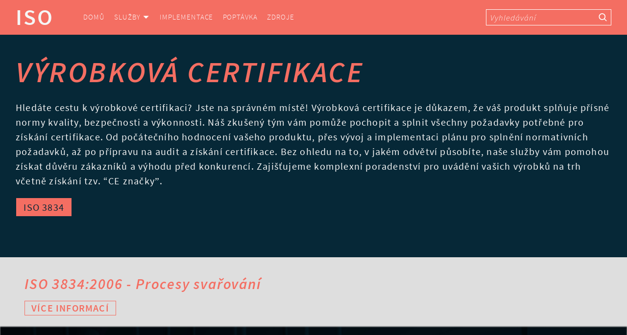

--- FILE ---
content_type: text/html; charset=utf-8
request_url: https://iso.cz/vyrobkova-certifikace
body_size: 21799
content:



<!DOCTYPE html>
<html lang="cs-CZ" >
<head>

    <!-- Character encoding -->
    <meta charset="UTF-8"/>

    <title>V&#xFD;robkov&#xE1; certifikace - normy kvality, bezpe&#x10D;nosti a v&#xFD;konnosti | ISO.cz</title>
    
    <meta content="width=device-width, initial-scale=1" name="viewport"/>
    
    <!-- Google tag (gtag.js) -->
    <script async src="https://www.googletagmanager.com/gtag/js?id=G-4SNMZ9PF0H"></script>
    
    <script>
        window.dataLayer = window.dataLayer || [];

        function gtag() { dataLayer.push(arguments); }

        gtag('js' , new Date());
        gtag('config' , 'G-4SNMZ9PF0H');
    </script>
    
    <!-- Smartlook recorder -->
    
    <script type="text/javascript">
        window.smartlook ||
        (function(d) {
            var o = smartlook = function() { o.api.push(arguments) };
            const h = d.getElementsByTagName('head')[0];
            const c = d.createElement('script');
            o.api = new Array();
            c.async = true;
            c.type = 'text/javascript';
            c.charset = 'utf-8';
            c.src = 'https://web-sdk.smartlook.com/recorder.js';
            h.appendChild(c);
        })(document);
        smartlook('init' , '37be74c24428c4bc0599891bfcd531612ba2d539' , { region: 'eu' });
    </script>

    


<style>

    /* ================== Normal styles ================== */ 

    
    /*
    @font-face {
        font-family: 'Source Sans Pro';
        font-style: normal;
        font-weight: 300;
        font-display: swap;
        src: url('/fonts/SourceSansPro-Light-Latin.woff2') format('woff2'), url(https://fonts.gstatic.com/s/sourcesanspro/v21/6xKydSBYKcSV-LCoeQqfX1RYOo3ik4zwlxdu.woff2) format('woff2');
        unicode-range: U+0000-00FF, U+0131, U+0152-0153, U+02BB-02BC, U+02C6, U+02DA, U+02DC, U+0300-0301, U+0303-0304, U+0308-0309, U+0323, U+0329, U+2000-206F, U+2074, U+20AC, U+2122, U+2191, U+2193, U+2212, U+2215, U+FEFF, U+FFFD;
    }*/
    
/*     @font-face {
        font-family: 'Source Sans Pro';
        font-style: normal;
        font-weight: 300;
        font-display: swap;
        src: url('/fonts/SourceSansPro-Light-LatinExt.woff2') format('woff2'), url(https://fonts.gstatic.com/s/sourcesanspro/v21/6xKydSBYKcSV-LCoeQqfX1RYOo3ik4zwmRduz8A.woff2) format('woff2');
        unicode-range: U+0100-02AF, U+0300-0301, U+0303-0304, U+0308-0309, U+0323, U+0329, U+1E00-1EFF, U+2020, U+20A0-20AB, U+20AD-20CF, U+2113, U+2C60-2C7F, U+A720-A7FF;
    } */

    @font-face {
        font-family: 'Source Sans Pro';
        font-style: normal;
        font-weight: 300;
        font-display: swap;
        src: url('/fonts/woff2/SourceSansPro-Light-Czech.woff2') format('woff2'), url(https://fonts.gstatic.com/s/sourcesanspro/v21/6xKydSBYKcSV-LCoeQqfX1RYOo3ik4zwlxdu.woff2) format('woff2');
    }

    /* latin regular */
    @font-face {
        font-family: 'Source Sans Pro';
        font-style: normal;
        font-weight: 400;
        font-display: swap;
        src: url('/fonts/woff2/SourceSansPro-Regular-Czech.woff2') format('woff2'), url(https://fonts.gstatic.com/s/sourcesanspro/v21/6xK3dSBYKcSV-LCoeQqfX1RYOo3qOK7l.woff2) format('woff2');
    }

    /* latin-ext regular */
/*     @font-face {
        font-family: 'Source Sans Pro';
        font-style: normal;
        font-weight: 400;
        font-display: swap;
        src: url('/fonts/SourceSansPro-Regular-LatinExt.woff2') format('woff2'), url(https://fonts.gstatic.com/s/sourcesanspro/v21/6xK3dSBYKcSV-LCoeQqfX1RYOo3qNq7lqDY.woff2) format('woff2');
        unicode-range: U+0100-02AF, U+0300-0301, U+0303-0304, U+0308-0309, U+0323, U+0329, U+1E00-1EFF, U+2020, U+20A0-20AB, U+20AD-20CF, U+2113, U+2C60-2C7F, U+A720-A7FF;
    } */
    
    /* latin semibold */
    @font-face {
        font-family: 'Source Sans Pro';
        font-style: normal;
        font-weight: 600;
        font-display: swap;
        src: url('/fonts/woff2/SourceSansPro-Semibold-Czech.woff2') format('woff2'), url(https://fonts.gstatic.com/s/sourcesanspro/v21/6xKydSBYKcSV-LCoeQqfX1RYOo3i54rwlxdu.woff2) format('woff2');
/*         unicode-range: U+0000-00FF, U+0131, U+0152-0153, U+02BB-02BC, U+02C6, U+02DA, U+02DC, U+0300-0301, U+0303-0304, U+0308-0309, U+0323, U+0329, U+2000-206F, U+2074, U+20AC, U+2122, U+2191, U+2193, U+2212, U+2215, U+FEFF, U+FFFD; */
    }
    
    /* latin-ext semibold */
/*     @font-face {
        font-family: 'Source Sans Pro';
        font-style: normal;
        font-weight: 600;
        font-display: swap;
        src: url('/fonts/SourceSansPro-Semibold-LatinExt.woff2') format('woff2'), url(https://fonts.gstatic.com/s/sourcesanspro/v21/6xKydSBYKcSV-LCoeQqfX1RYOo3i54rwmRduz8A.woff2) format('woff2');
        unicode-range: U+0100-02AF, U+0300-0301, U+0303-0304, U+0308-0309, U+0323, U+0329, U+1E00-1EFF, U+2020, U+20A0-20AB, U+20AD-20CF, U+2113, U+2C60-2C7F, U+A720-A7FF;
    } */

    /* ================== Italic styles ================== */

    /* latin extra light */
    @font-face {
        font-family: 'Source Sans Pro';
        font-style: italic;
        font-weight: 200;
        font-display: swap;
        src: url('/fonts/SourceSansPro-Italic-ExtraLight-Latin.woff2') format('woff2'), url(https://fonts.gstatic.com/s/sourcesanspro/v21/6xKwdSBYKcSV-LCoeQqfX1RYOo3qPZYokSds18Q.woff2) format('woff2');
        unicode-range: U+0000-00FF, U+0131, U+0152-0153, U+02BB-02BC, U+02C6, U+02DA, U+02DC, U+0300-0301, U+0303-0304, U+0308-0309, U+0323, U+0329, U+2000-206F, U+2074, U+20AC, U+2122, U+2191, U+2193, U+2212, U+2215, U+FEFF, U+FFFD;
    }

    
    /* latin-ext extra light */
/*    @font-face {
        font-family: 'Source Sans Pro';
        font-style: italic;
        font-weight: 200;
        font-display: swap;
        src: url('/fonts/SourceSansPro-ExtraLight-LatinExt.woff2') format('woff2'), url(https://fonts.gstatic.com/s/sourcesanspro/v21/6xKwdSBYKcSV-LCoeQqfX1RYOo3qPZYokSdi18Smxg.woff2) format('woff2');
        unicode-range: U+0100-02AF, U+0300-0301, U+0303-0304, U+0308-0309, U+0323, U+0329, U+1E00-1EFF, U+2020, U+20A0-20AB, U+20AD-20CF, U+2113, U+2C60-2C7F, U+A720-A7FF;
    }*/

    /* latin light */
    @font-face {
        font-family: 'Source Sans Pro';
        font-style: italic;
        font-weight: 300;
        font-display: swap;
        src: url('/fonts/SourceSansPro-Italic-Light-Latin.woff2') format('woff2'), url(https://fonts.gstatic.com/s/sourcesanspro/v21/6xKwdSBYKcSV-LCoeQqfX1RYOo3qPZZMkids18Q.woff2) format('woff2');
        unicode-range: U+0000-00FF, U+0131, U+0152-0153, U+02BB-02BC, U+02C6, U+02DA, U+02DC, U+0300-0301, U+0303-0304, U+0308-0309, U+0323, U+0329, U+2000-206F, U+2074, U+20AC, U+2122, U+2191, U+2193, U+2212, U+2215, U+FEFF, U+FFFD;
    }

    /* latin-ext light */
    @font-face {
        font-family: 'Source Sans Pro';
        font-style: italic;
        font-weight: 300;
        font-display: swap;
        src: url('/fonts/SourceSansPro-Italic-Light-LatinExt.woff2') format('woff2'), url(https://fonts.gstatic.com/s/sourcesanspro/v21/6xKwdSBYKcSV-LCoeQqfX1RYOo3qPZZMkidi18Smxg.woff2) format('woff2');
        unicode-range: U+0100-02AF, U+0300-0301, U+0303-0304, U+0308-0309, U+0323, U+0329, U+1E00-1EFF, U+2020, U+20A0-20AB, U+20AD-20CF, U+2113, U+2C60-2C7F, U+A720-A7FF;
    }

    /* latin semibold */
    @font-face {
        font-family: 'Source Sans Pro';
        font-style: italic;
        font-weight: 600;
        font-display: swap;
        src: url('/fonts/SourceSansPro-Italic-Semibold-Latin.woff2') format('woff2'), url(https://fonts.gstatic.com/s/sourcesanspro/v21/6xKwdSBYKcSV-LCoeQqfX1RYOo3qPZY4lCds18Q.woff2) format('woff2');
        unicode-range: U+0000-00FF, U+0131, U+0152-0153, U+02BB-02BC, U+02C6, U+02DA, U+02DC, U+0300-0301, U+0303-0304, U+0308-0309, U+0323, U+0329, U+2000-206F, U+2074, U+20AC, U+2122, U+2191, U+2193, U+2212, U+2215, U+FEFF, U+FFFD;
    }

    /* latin-ext semibold */
    @font-face {
        font-family: 'Source Sans Pro';
        font-style: italic;
        font-weight: 600;
        font-display: swap;
        src: url('/fonts/SourceSansPro-Italic-Semibold-LatinExt.woff2') format('woff2'), url(https://fonts.gstatic.com/s/sourcesanspro/v21/6xKwdSBYKcSV-LCoeQqfX1RYOo3qPZY4lCdi18Smxg.woff2) format('woff2');
        unicode-range: U+0100-02AF, U+0300-0301, U+0303-0304, U+0308-0309, U+0323, U+0329, U+1E00-1EFF, U+2020, U+20A0-20AB, U+20AD-20CF, U+2113, U+2C60-2C7F, U+A720-A7FF;
    }

</style>

    
    <style>.btn{background:none;outline:0;text-transform:uppercase;font-weight:700;font-size:min(10px + 1vw,20px)}.btn-pink{border:1px solid var(--color-pink);color:var(--color-pink);font-weight:600;text-transform:uppercase}.btn-pink:hover{background-color:var(--color-pink);color:var(--color-blue);cursor:pointer;text-decoration:none}.btn-blue{border:1px solid var(--color-blue);color:var(--color-blue);font-weight:600;text-transform:uppercase}.btn-blue:hover{background-color:var(--color-blue);color:var(--color-pink);cursor:pointer;text-decoration:none}.btn-s{padding:.1vw 1vw}.btn-m{padding:.15vw .75vw}@media screen and (max-width:600px){.btn{font-size:15px}.btn-s{padding:2px 4px}.btn-m{padding:3px 6px}}.card:not(:hover) .card-text{opacity:0;transition:opacity 20ms ease-in-out}.cards{display:grid;grid-template-areas:"A B C D"}@media screen and (max-width:1600px){.cards{display:grid;grid-template-areas:"A D" "B C"}}@media screen and (max-width:800px){.card-text{max-width:60ch;font-size:16px!important}.cards{display:grid;grid-template-areas:"A" "B" "C" "D"}}.card{position:relative}.card h2{font-size:max(20px,min(10px + 1.4vw,30px))}.card-text{padding:0 3vw;color:#fff;font-size:min(10px + 1vw,20px);transition:opacity 300ms ease-in-out;opacity:1}@media screen and (max-width:1600px){.card-text{max-width:60ch;font-size:18px!important}}@media screen and (max-width:800px){.card-text{max-width:60ch;font-size:16px!important;line-height:1.4}}.card img{position:absolute;top:50%;transform:translateY(-50%);margin:0;max-width:min(8ch + 5vw,13ch)}@media screen and (max-width:1700px){.card-text{padding:0 3vw;color:#fff;font-size:min(10px + .5vw,20px)}}.card:hover img{display:none}.card-0{grid-area:A}.card-1{grid-area:B;color:var(--color-blue)!important}.card-1 .card-text{color:var(--color-blue)!important}.card-2{grid-area:C}.card-3{grid-area:D}.card-3 .card-text{color:var(--color-blue)!important}.cards>*{flex-basis:0;flex-grow:1}.cards .font-size-25{font-size:min(12px + 1vw,25px)}.cards .btn-s{padding-left:2.3vw;padding-right:2.3vw}@media screen and (max-width:700px){.cards{display:flex;flex-direction:column}.cards .btn{font-size:min(10px + 1vw,16px)}}@media screen and (max-width:1000px){.cards .btn{font-size:min(10px + 1vw,18px)}.cards .font-size-25{font-size:min(14px + .75vw,22px)}.cards .btn-s{font-size:min(8px + 1vw,17px)}.cards .btn{padding-left:1.5vw;padding-right:1.5vw}}@media screen and (max-width:600px){.cards .font-size-25{font-size:18.5px}.cards .btn-s{font-size:15px}}.card{align-items:center;text-align:center;display:grid;flex-direction:column;justify-items:center;row-gap:max(30px,3vw);padding:max(30px,4vw) 0}.card h2{font-weight:600;line-height:1.3;display:block}@media screen and (max-width:600px){.card:first-child{border-top:1px solid #fff}}.card:nth-child(odd){background-color:var(--color-blue)}.card:nth-child(even){background-color:var(--color-pink)}.card-pink h2{color:var(--color-blue)}.card-pink h2:first-line {color:#f5f5f5!important;font-weight:300}.card-blue h2{color:var(--color-pink)}.card-blue h2:first-line {font-weight:300;color:#f5f5f5!important}.card a{display:block}.contanct-icons{display:grid;grid-column-gap:4ch;grid-row-gap:1ch;grid-template-columns:max-content 1fr;grid-template-rows:repeat(3,max-content)}@media screen and (max-width:600px){.contanct-icons{display:grid;grid-column-gap:4ch;grid-row-gap:1ch;grid-template-columns:max-content minmax(10ch,100%);grid-template-rows:repeat(3,max-content);word-wrap:break-word;font-size:15px}.footer-nav .cluster{flex-direction:column;gap:10px}.footer-nav .wedge-m>*+*{margin-top:.75vw}}footer{--color-gray:#d7d7d5}footer .color-white{color:#d7d7d5!important}footer .color-gray{color:var(--color-gray)!important}.footer-nav ul li+li{margin-top:7px}@media screen and (max-width:1100px){.footer-nav ul li+li{margin-top:5px}}@media screen and (max-width:600px){.footer-nav ul li+li{margin-top:3px}.footer-nav .font-size-20{font-size:18px}}.get-in-touch-section{aspect-ratio:1.6;display:grid;grid-template-columns:1fr max-content 1fr;justify-content:center;position:relative;z-index:1}.get-in-touch-section p{font-size:20px}.get-in-touch-section img{filter:blur(1px);grid-column:1/4;grid-row:1/4;z-index:1;object-fit:cover!important;width:120%;margin:-10px -20px;align-self:stretch;justify-self:center}@media screen and (max-width:900px){.get-in-touch-section{scroll-margin-top:40px;scroll-snap-align:center}.get-in-touch-section img{margin:-10px -30px}.get-in-touch-section{grid-template-rows:80px auto 40px}@supports(overflow:clip){.get-in-touch-section{grid-template-rows:40px auto 40px;overflow:clip}}}.get-in-touch-section-content{grid-column:2/3;grid-row:2/3;z-index:2}@media screen and (max-width:900px){.get-in-touch-section-content{grid-column:1/4;grid-row:2/3;z-index:2;margin:0 20px;scroll-margin-top:40px}}.get-in-touch-mosaic{align-items:center;display:grid;grid-auto-rows:max-content;grid-column-gap:4vw;grid-row-gap:min(1.6vw,30px);grid-template-columns:auto minmax(10ch,60ch)}.get-in-touch-mosaic label{min-width:20ch}.get-in-touch-theme-basic input,.get-in-touch-theme-basic textarea{background-color:hsl(60,4%,87%);border:0;font-size:18px;font-style:normal;font-weight:400;max-width:80ch;outline:0;padding:.1vw .4vw;width:100%}@media screen and (max-width:1200px){.get-in-touch-section{aspect-ratio:1.25}.get-in-touch-section p{font-size:18px}}@media screen and (max-width:700px){.get-in-touch-section p{font-size:15px}.get-in-touch-section{aspect-ratio:auto;background-color:var(--color-blue)}.get-in-touch-mosaic{align-items:flex-start;display:flex;flex-direction:column;grid-row-gap:1px}.get-in-touch-mosaic input,.get-in-touch-mosaic textarea{margin-bottom:12px;max-width:80ch;width:100%}}.get-in-touch-mosaic textarea{min-height:20ch}.get-in-touch-form{padding:4vw}.get-in-touch-theme-basic{background-color:rgba(0,0,0,.7)}.get-in-touch-form p{letter-spacing:.08em}.get-in-touch-theme-basic p,.get-in-touch-theme-basic label{color:#f5f5f5;font-weight:300;letter-spacing:.08em;font-size:20px}.padding-s{padding:1vw}.padding-xs{padding:.75vw}.padding-m{padding:1.25vw}.padding-l{padding:1.5vw}.hero{padding:min(8vw,120px) 0 min(5vw,100px) 0;justify-content:space-between;font-size:min(36px + 3vw,45px)}@media screen and (min-width:1600px){.hero{transform:translateY(.5vw)}}@media screen and (max-width:600px){.hero h1{margin-top:50px}}.hero h1:first-line {color:#fff!important}@media screen and (max-width:1200px){.hero{padding:min(12vw,130px) 0 7vw 0;justify-content:space-between}}@media screen and (max-width:900px){.hero{padding:80px 0 40px 0;justify-content:space-between}}@media screen and (max-width:600px){.hero{padding:75px 0 40px 0;justify-content:space-between}}.iso-title{max-width:24ch;line-height:1.2;text-shadow:1px 1px 40px hsl(0,0%,2%)}.globe-icon{flex-direction:column;align-items:center;justify-content:flex-start}body{font-family:Source Sans Pro;overflow-y:scroll}.iso-navbar-icons{max-width:110ch;display:flex;flex-wrap:wrap;font-size:min(11px + .6vw,20px)}.iso-navbar-icons a{border:1px solid var(--color-blue);outline:0;margin:0}.iso-navbar-icons a:focus{transform:scale(1.075);background-color:#f5f5f5;color:var(--color-pink)}@media screen and (max-width:700px){.slogan-title h2{text-align:center}.iso-navbar{display:flex;flex-direction:column}.iso-navbar-icons *+*{margin-left:4px}}@media screen and (max-width:900px){.iso-navbar-icons{font-size:min(8px + .6vw,18px);max-width:80ch}.hero .wedge-xxxxl>*+*{margin-top:25px}}@media screen and (max-width:1400px){.iso-navbar-icons{font-size:min(10px + .6vw,18px);max-width:90ch}}.hero-slogan::first-line {font-size:min(14px + 3vw,60px)}.hero-slogan{text-shadow:1px 1px 40px hsl(0,0%,2%);line-height:1.24}@media screen and (max-width:1400px){.hero-slogan{line-height:1.19}}@media screen and (max-width:1000px){.hero-slogan{line-height:1.1}}@media screen and (max-width:900px){.hero-slogan::first-line {font-size:min(12px + 5vw,60px)}}.globe-image{mix-blend-mode:lighten;max-width:min(300px + 7vw,500px)}@media screen and (max-width:1400px){.globe-image{max-width:min(270px + 7vw,350px)}}@media screen and (max-width:900px){.globe-icon{display:none}}.hero-mosaic{margin-top:2vw;overflow:hidden}.hero-mosaic picture{width:100%;object-fit:fill;object-position:left top;grid-row:1/2;z-index:1}.hero-mosaic picture img{position:absolute;width:100%;object-fit:cover;object-position:left top}.hero-bg-img{width:100%;object-fit:cover;object-position:left top;grid-row:1/2;z-index:1;max-height:80vh}@media screen and (min-width:1600px){.hero-bg-img{max-height:900px}}@media screen and (max-width:600px){.hero-bg-img{display:none}}.hero-mosaic-content{grid-row:1/2;grid-column:2/3;z-index:2}.theme-isopost:empty{display:none}@media screen and (min-width:600px){.implementation-context .hero-mosaic-content{transform:translateY(1vw)}}@media screen and (max-width:900px){.implementation-context .hero-slogan{margin-top:55px}}.hero-mosaic-content a[href='#get-in-touch-form']{color:#fff;font-size:min(10px + 2vw,20px);border:1px solid #fff;padding:.25vw .4vw;text-transform:uppercase}.hero-mosaic-content a[href='#get-in-touch-form']:hover{text-decoration:none;cursor:pointer;background-color:#f5f5f5;color:var(--color-blue)}header{position:fixed;top:0;right:0;left:0;z-index:3}header a{color:hsl(280,100%,99%);text-transform:uppercase}header ul a{display:block;height:100%;padding:min(1.9vw,25px) .75vw;letter-spacing:.06em;font-weight:300}@media screen and (max-width:1000px){header ul a,header ul button{padding:min(3vw,27px) .75vw}}header ul a:hover{background-color:#f5f5f5;color:var(--color-pink)}header .logo{color:#f5f5f5;font-size:min(30px + 1.5vw,46px);font-weight:600}nav a{font-family:Source Sans Pro;font-weight:400;padding:.4vw .9vw;background-color:var(--color-pink);display:block}.header-menu.font-size-20{font-size:min(8px + .75vw,19px)}@media screen and (max-width:1000px){.header-menu.hamburger.font-size-20{font-size:16px}}@media screen and (max-width:1400px){nav a{padding:.4vw 1.1vw;font-size:min(9px + .85vw,20px)}}@media screen and (max-width:1000px){nav a{padding:.25vw .75vw;font-size:min(12px + .6vw,18px)}}@media screen and (max-width:600px){nav a{padding:1.25px 5px;font-size:17px}}nav a:hover{background-color:#f5f5f5;color:var(--color-pink)!important}nav a+a{border-top:1px solid var(--color-blue)}nav a.is-selected{background-color:#f5f5f5}nav a.is-selected div{color:var(--color-pink)}a[aria-current="page"]{font-weight:600}a[aria-expanded="true"]{background-color:#f5f5f5;color:var(--color-pink)}.service-menu{display:none;z-index:5;position:absolute;top:100%;left:0;width:100%}.service-menu.is-open{display:block;background-color:hsl(0,0%,95%);padding:1.5vw 1vw}@media screen and (max-width:700px){.service-menu.is-open{position:relative;padding:0;margin:0}}.service-menu.is-open ul{display:flex;justify-content:space-between}.service-menu.is-open ul a{color:var(--color-pink);background-color:hsl(0,0%,95%);padding:.25vw;font-size:min(6px + 1vw,20px);text-transform:initial;font-weight:600}@media screen and (max-width:700px){.service-menu.is-open ul li{border-top:1px solid var(--color-pink)}.service-menu.is-open ul a{font-size:15px;padding:3vw .5vw}.service-menu.is-open ul{display:flex;flex-direction:column}}.service-menu.is-open ul a:hover{cursor:pointer;text-decoration:underline}.backdrop.is-open{position:fixed;top:0;bottom:0;left:0;width:100%;height:100%;background-color:rgba(0,0,0,.5);z-index:3;cursor:pointer}.service-menu a:focus{text-decoration:underline}*,*::before,*::after{box-sizing:border-box}*{margin:0}html,body{height:100%;scroll-behavior:smooth}body{-webkit-font-smoothing:antialiased;line-height:1.5}*{letter-spacing:.06em}img,picture,video,canvas,svg{display:block;max-width:100%}input,button,textarea,select{font:inherit}p,h1,h2,h3,h4,h5,h6{overflow-wrap:break-word}#root,#__next{isolation:isolate}ul{list-style-type:none;padding:0}a{text-decoration:none;color:inherit}a:hover{text-decoration:underline}header a:hover{text-decoration:none}body{font-family:Source Sans Pro,calibri}.btn{background:none;outline:0;text-transform:uppercase;font-weight:700;font-size:min(10px + 1vw,20px)}.btn-pink{border:1px solid var(--color-pink);color:var(--color-pink);font-weight:600;text-transform:uppercase}.btn-pink:hover{background-color:var(--color-pink);color:var(--color-blue);cursor:pointer;text-decoration:none}.btn-blue{border:1px solid var(--color-blue);color:var(--color-blue);font-weight:600;text-transform:uppercase}.btn-blue:hover{background-color:var(--color-blue);color:var(--color-pink);cursor:pointer;text-decoration:none}.btn-s{padding:.1vw 1vw}.btn-m{padding:.15vw .75vw}@media screen and (max-width:600px){.btn{font-size:15px}.btn-s{padding:2px 4px}.btn-m{padding:3px 6px}}.card:not(:hover) .card-text{opacity:0;transition:opacity 20ms ease-in-out}.cards{display:grid;grid-template-areas:"A B C D"}@media screen and (max-width:1600px){.cards{display:grid;grid-template-areas:"A D" "B C"}}@media screen and (max-width:800px){.card-text{max-width:60ch;font-size:16px!important}.cards{display:grid;grid-template-areas:"A" "B" "C" "D"}}.card{position:relative}.card h2{font-size:max(20px,min(10px + 1.4vw,30px))}.card-text{padding:0 3vw;color:#fff;font-size:min(10px + 1vw,20px);transition:opacity 300ms ease-in-out;opacity:1}@media screen and (max-width:1600px){.card-text{max-width:60ch;font-size:18px!important}}@media screen and (max-width:800px){.card-text{max-width:60ch;font-size:16px!important;line-height:1.4}}.card img{position:absolute;top:50%;transform:translateY(-50%);margin:0;max-width:min(8ch + 5vw,13ch)}@media screen and (max-width:1700px){.card-text{padding:0 3vw;color:#fff;font-size:min(10px + .5vw,20px)}}.card:hover img{display:none}.card-0{grid-area:A}.card-1{grid-area:B;color:var(--color-blue)!important}.card-1 .card-text{color:var(--color-blue)!important}.card-2{grid-area:C}.card-3{grid-area:D}.card-3 .card-text{color:var(--color-blue)!important}.cards>*{flex-basis:0;flex-grow:1}.cards .font-size-25{font-size:min(12px + 1vw,25px)}.cards .btn-s{padding-left:2.3vw;padding-right:2.3vw}@media screen and (max-width:700px){.cards{display:flex;flex-direction:column}.cards .btn{font-size:min(10px + 1vw,16px)}}@media screen and (max-width:1000px){.cards .btn{font-size:min(10px + 1vw,18px)}.cards .font-size-25{font-size:min(14px + .75vw,22px)}.cards .btn-s{font-size:min(8px + 1vw,17px)}.cards .btn{padding-left:1.5vw;padding-right:1.5vw}}@media screen and (max-width:600px){.cards .font-size-25{font-size:18.5px}.cards .btn-s{font-size:15px}}.card{align-items:center;text-align:center;display:grid;flex-direction:column;justify-items:center;row-gap:max(30px,3vw);padding:max(30px,4vw) 0}.card h2{font-weight:600;line-height:1.3;display:block}@media screen and (max-width:600px){.card:first-child{border-top:1px solid #fff}}.card:nth-child(odd){background-color:var(--color-blue)}.card:nth-child(even){background-color:var(--color-pink)}.card-pink h2{color:var(--color-blue)}.card-pink h2:first-line {color:#f5f5f5!important;font-weight:300}.card-blue h2{color:var(--color-pink)}.card-blue h2:first-line {font-weight:300;color:#f5f5f5!important}.card a{display:block}.contanct-icons{display:grid;grid-column-gap:4ch;grid-row-gap:1ch;grid-template-columns:max-content 1fr;grid-template-rows:repeat(3,max-content)}@media screen and (max-width:600px){.contanct-icons{display:grid;grid-column-gap:4ch;grid-row-gap:1ch;grid-template-columns:max-content minmax(10ch,100%);grid-template-rows:repeat(3,max-content);word-wrap:break-word;font-size:15px}.footer-nav .cluster{flex-direction:column;gap:10px}.footer-nav .wedge-m>*+*{margin-top:.75vw}}footer{--color-gray:#d7d7d5}footer .color-white{color:#d7d7d5!important}footer .color-gray{color:var(--color-gray)!important}.footer-nav ul li+li{margin-top:7px}@media screen and (max-width:1100px){.footer-nav ul li+li{margin-top:5px}}@media screen and (max-width:600px){.footer-nav ul li+li{margin-top:3px}.footer-nav .font-size-20{font-size:18px}}.get-in-touch-section{aspect-ratio:1.6;display:grid;grid-template-columns:1fr max-content 1fr;justify-content:center;position:relative;z-index:1}.get-in-touch-section p{font-size:20px}.get-in-touch-section img{filter:blur(1px);grid-column:1/4;grid-row:1/4;z-index:1;object-fit:cover!important;width:120%;margin:-10px -20px;align-self:stretch;justify-self:center}@media screen and (max-width:900px){.get-in-touch-section{scroll-margin-top:40px;scroll-snap-align:center}.get-in-touch-section img{margin:-10px -30px}.get-in-touch-section{grid-template-rows:80px auto 40px}@supports(overflow:clip){.get-in-touch-section{grid-template-rows:40px auto 40px;overflow:clip}}}.get-in-touch-section-content{grid-column:2/3;grid-row:2/3;z-index:2}@media screen and (max-width:900px){.get-in-touch-section-content{grid-column:1/4;grid-row:2/3;z-index:2;margin:0 20px;scroll-margin-top:40px}}.get-in-touch-mosaic{align-items:center;display:grid;grid-auto-rows:max-content;grid-column-gap:4vw;grid-row-gap:min(1.6vw,30px);grid-template-columns:auto minmax(10ch,60ch)}.get-in-touch-mosaic label{min-width:20ch}.get-in-touch-theme-basic input,.get-in-touch-theme-basic textarea{background-color:hsl(60,4%,87%);border:0;font-size:18px;font-style:normal;font-weight:400;max-width:80ch;outline:0;padding:.1vw .4vw;width:100%}@media screen and (max-width:1200px){.get-in-touch-section{aspect-ratio:1.25}.get-in-touch-section p{font-size:18px}}@media screen and (max-width:700px){.get-in-touch-section p{font-size:15px}.get-in-touch-section{aspect-ratio:auto;background-color:var(--color-blue)}.get-in-touch-mosaic{align-items:flex-start;display:flex;flex-direction:column;grid-row-gap:1px}.get-in-touch-mosaic input,.get-in-touch-mosaic textarea{margin-bottom:12px;max-width:80ch;width:100%}}.get-in-touch-mosaic textarea{min-height:20ch}.get-in-touch-form{padding:4vw}.get-in-touch-theme-basic{background-color:rgba(0,0,0,.7)}.get-in-touch-form p{letter-spacing:.08em}.get-in-touch-theme-basic p,.get-in-touch-theme-basic label{color:#f5f5f5;font-weight:300;letter-spacing:.08em;font-size:20px}.padding-s{padding:1vw}.padding-xs{padding:.75vw}.padding-m{padding:1.25vw}.padding-l{padding:1.5vw}.hero{padding:min(8vw,120px) 0 min(5vw,100px) 0;justify-content:space-between;font-size:min(36px + 3vw,45px)}@media screen and (min-width:1600px){.hero{transform:translateY(.5vw)}}@media screen and (max-width:600px){.hero h1{margin-top:50px}}.hero h1:first-line {color:#fff!important}@media screen and (max-width:1200px){.hero{padding:min(12vw,130px) 0 7vw 0;justify-content:space-between}}@media screen and (max-width:900px){.hero{padding:80px 0 40px 0;justify-content:space-between}}@media screen and (max-width:600px){.hero{padding:75px 0 40px 0;justify-content:space-between}}.iso-title{max-width:24ch;line-height:1.2;text-shadow:1px 1px 40px hsl(0,0%,2%)}.globe-icon{flex-direction:column;align-items:center;justify-content:flex-start}body{font-family:Source Sans Pro;overflow-y:scroll}.iso-navbar-icons{max-width:110ch;display:flex;flex-wrap:wrap;font-size:min(11px + .6vw,20px)}.iso-navbar-icons a{border:1px solid var(--color-blue);outline:0;margin:0}.iso-navbar-icons a:focus{transform:scale(1.075);background-color:#f5f5f5;color:var(--color-pink)}@media screen and (max-width:700px){.slogan-title h2{text-align:center}.iso-navbar{display:flex;flex-direction:column}.iso-navbar-icons *+*{margin-left:4px}}@media screen and (max-width:900px){.iso-navbar-icons{font-size:min(8px + .6vw,18px);max-width:80ch}.hero .wedge-xxxxl>*+*{margin-top:25px}}@media screen and (max-width:1400px){.iso-navbar-icons{font-size:min(10px + .6vw,18px);max-width:90ch}}.hero-slogan::first-line {font-size:min(14px + 3vw,60px)}.hero-slogan{text-shadow:1px 1px 40px hsl(0,0%,2%);line-height:1.24}@media screen and (max-width:1400px){.hero-slogan{line-height:1.19}}@media screen and (max-width:1000px){.hero-slogan{line-height:1.1}}@media screen and (max-width:900px){.hero-slogan::first-line {font-size:min(12px + 5vw,60px)}}.globe-image{mix-blend-mode:lighten;max-width:min(300px + 7vw,500px)}@media screen and (max-width:1400px){.globe-image{max-width:min(270px + 7vw,350px)}}@media screen and (max-width:900px){.globe-icon{display:none}}.hero-mosaic{margin-top:2vw;overflow:hidden}.hero-mosaic picture{width:100%;object-fit:fill;object-position:left top;grid-row:1/2;z-index:1}.hero-mosaic picture img{position:absolute;width:100%;object-fit:cover;object-position:left top}.hero-bg-img{width:100%;object-fit:cover;object-position:left top;grid-row:1/2;z-index:1;max-height:80vh}@media screen and (min-width:1600px){.hero-bg-img{max-height:900px}}@media screen and (max-width:600px){.hero-bg-img{display:none}}.hero-mosaic-content{grid-row:1/2;grid-column:2/3;z-index:2}.theme-isopost:empty{display:none}@media screen and (min-width:600px){.implementation-context .hero-mosaic-content{transform:translateY(1vw)}}@media screen and (max-width:900px){.implementation-context .hero-slogan{margin-top:55px}}.hero-mosaic-content a[href='#get-in-touch-form']{color:#fff;font-size:min(10px + 2vw,20px);border:1px solid #fff;padding:.25vw .4vw;text-transform:uppercase}.hero-mosaic-content a[href='#get-in-touch-form']:hover{text-decoration:none;cursor:pointer;background-color:#f5f5f5;color:var(--color-blue)}header{position:fixed;top:0;right:0;left:0;z-index:3}header a{color:hsl(280,100%,99%);text-transform:uppercase}header ul a{display:block;height:100%;padding:min(1.9vw,25px) .75vw;letter-spacing:.06em;font-weight:300}@media screen and (max-width:1000px){header ul a,header ul button{padding:min(3vw,27px) .75vw}}header ul a:hover{background-color:#f5f5f5;color:var(--color-pink)}header .logo{color:#f5f5f5;font-size:min(30px + 1.5vw,46px);font-weight:600}nav a{font-family:Source Sans Pro;font-weight:400;padding:.4vw .9vw;background-color:var(--color-pink);display:block}.header-menu.font-size-20{font-size:min(8px + .75vw,19px)}@media screen and (max-width:1000px){.header-menu.hamburger.font-size-20{font-size:16px}}@media screen and (max-width:1400px){nav a{padding:.4vw 1.1vw;font-size:min(9px + .85vw,20px)}}@media screen and (max-width:1000px){nav a{padding:.25vw .75vw;font-size:min(12px + .6vw,18px)}}@media screen and (max-width:600px){nav a{padding:1.25px 5px;font-size:17px}}nav a:hover{background-color:#f5f5f5;color:var(--color-pink)!important}nav a+a{border-top:1px solid var(--color-blue)}nav a.is-selected{background-color:#f5f5f5}nav a.is-selected div{color:var(--color-pink)}a[aria-current="page"]{font-weight:600}a[aria-expanded="true"]{background-color:#f5f5f5;color:var(--color-pink)}.service-menu{display:none;z-index:5;position:absolute;top:100%;left:0;width:100%}.service-menu.is-open{display:block;background-color:hsl(0,0%,95%);padding:1.5vw 1vw}@media screen and (max-width:700px){.service-menu.is-open{position:relative;padding:0;margin:0}}.service-menu.is-open ul{display:flex;justify-content:space-between}.service-menu.is-open ul a{color:var(--color-pink);background-color:hsl(0,0%,95%);padding:.25vw;font-size:min(6px + 1vw,20px);text-transform:initial;font-weight:600}@media screen and (max-width:700px){.service-menu.is-open ul li{border-top:1px solid var(--color-pink)}.service-menu.is-open ul a{font-size:15px;padding:3vw .5vw}.service-menu.is-open ul{display:flex;flex-direction:column}}.service-menu.is-open ul a:hover{cursor:pointer;text-decoration:underline}.backdrop.is-open{position:fixed;top:0;bottom:0;left:0;width:100%;height:100%;background-color:rgba(0,0,0,.5);z-index:3;cursor:pointer}.service-menu a:focus{text-decoration:underline}*,*::before,*::after{box-sizing:border-box}*{margin:0}html,body{height:100%;scroll-behavior:smooth}body{-webkit-font-smoothing:antialiased;line-height:1.5}*{letter-spacing:.06em}img,picture,video,canvas,svg{display:block;max-width:100%}input,button,textarea,select{font:inherit}p,h1,h2,h3,h4,h5,h6{overflow-wrap:break-word}#root,#__next{isolation:isolate}ul{list-style-type:none;padding:0}a{text-decoration:none;color:inherit}a:hover{text-decoration:underline}header a:hover{text-decoration:none}body{font-family:Source Sans Pro,calibri}.slogan-clipped-header{clip-path:polygon(0% 0,50.75% 0,100% 0,100% 68.51%,50% 100%,0 66.45%);justify-content:center;position:relative;z-index:2;overflow:hidden;padding:5vw 0 4vw 0;display:grid;grid-template-columns:1fr 1fr}.slogan-clipped-header .slogan-title{grid-column:2/3;grid-row:1/2}@media screen and (max-width:800px){.slogan-clipped-header{grid-template-columns:1fr;padding:3vw 0;clip-path:polygon(0% 0,50.75% 0,100% 0,100% 82%,50% 100%,0 82%)}.slogan-clipped-header .slogan-title{padding-right:30px}}@media screen and (max-width:600px){.slogan-clipped-header{padding:20px 0}.slogan-clipped-header .slogan-title{grid-column:1/3;grid-row:1/2}.slogan-clipped-header .slogan-title{padding-right:0}.slogan-clipped-header .slogan-title .font-size-48{font-size:min(23px + 1vw,30px)}}.section-padding{margin-top:0!important}.section-padding>*{padding:2.5vw 1.5vw}@media screen and (max-width:600px){.section-padding>*{padding:20px 10px}}.theme-stripped>*:nth-child(odd){background-color:var(--color-light-gray)}.theme-stripped>*:nth-child(even){background-color:var(--color-gray)}.theme-stripped h4{color:var(--color-pink);font-size:min(15px + 1vw,32px);font-style:italic}.theme-stripped p{color:var(--color-blue);font-size:min(15px + 1vw,20px)}.theme-isopost p,.theme-isopost li{color:var(--color-blue);font-size:min(15px + 1vw,20px);max-width:120ch}:root{--color-pink:#ee675d;--color-pink:hsl(5,87%,67%);--color-blue:hsl(199,80%,12%);--color-light-gray:#dedede;--color-light-gray:hsl(0,0%,87%);--color-gray:#d6d6d6;--color-gray:hsl(0,0%,79%);--color-white:white;--color-white:hsl(0,0%,0)}.bg-pink{background-color:var(--color-pink)}.bg-blue{background-color:var(--color-blue)}.bg-white{background-color:hsl(60,7%,92%)}.bg-strong-white{background-color:hsl(60,100%,100%)}.color-pink{color:var(--color-pink)}.color-blue{color:var(--color-blue)}.color-white{color:#f5f5f5}.color-gray{color:hsl(60,15%,96%)!important}.text-upper{text-transform:uppercase}.hidden{display:none}.is-open{display:initial}.job-description{color:#000}.article-context ul{list-style-type:initial;list-style-position:outside;padding-left:22px}.article-context *{color:var(--color-blue)}.article-context>section{padding:6.5vw 0}.article-context.article-bg{background-color:#fff}.article-navigation h2{font-size:min(10px + 2vw,30px)}.article-text h2{color:var(--color-blue);margin:initial;padding:initial;font-size:min(20px + 2vw,44px)}.article-context h3{margin:initial;padding:initial;font-size:min(18px + 1.25vw,25px);color:var(--color-blue)}@media screen and (max-width:600px){.article-context h3{margin:initial;padding:initial;font-size:min(20px + 1vw,25px);color:var(--color-blue)}}.article-context a{color:var(--color-pink)}.article-context a:hover{text-decoration:underline}.article-context li+li{margin-top:.15vw}.article-context h3{max-width:90ch}.article-context *+h2{margin-top:1.75vw}.article-context *+h3{margin-top:1vw}.article-context *+h4{margin-top:.75vw}.article-context p+p,.article-context ul+p{margin-top:.5vw}.article-context p+ul{margin-top:.4vw}@media screen and (max-width:600px){.article-context p+p{margin-top:17px}.article-context h3+p{margin-top:12px}}.article-context li{font-size:min(10px + 1vw,20px)}.article-context p{letter-spacing:.08em;line-height:1.6;font-weight:500;color:hsl(199,89%,4%)}.article-context p,.article-context li{color:hsl(199,89%,4%)}.article-context p,.article-context li{font-size:min(10px + 1vw,20px);line-height:1.6}@media screen and (max-width:1100px){.article-context p,.article-context li{font-size:min(14px + 1vw,20px)}}@media screen and (max-width:600px){.article-context p,.article-context li{font-size:19px}}.article-text{padding:min(3vw,60px);background-color:hsl(60,15%,96%)}.article-title{padding:min(8vw,120px) 0 min(4vw,80px) 0}@media screen and (max-width:1100px){.article-title{padding:8vw 0 4vw 0}}@media screen and (max-width:700px){.article-title{padding:60px 0 20px 0}.article-text{padding:25px 8px;position:relative}.article-context h1{line-height:1.1}.article-context h2{line-height:1.2}.article-context h3{line-height:1.2}.article-context p{line-height:1.4}.article-context *+h2{margin-top:22px}.article-context *+h3{margin-top:25px}.article-context *+h4{margin-top:10px}.article-context h1+p{margin-top:12px}.article-context h2+p{margin-top:8px}.article-context h3+p,.article-context h3+ul{margin-top:10px}.article-context h3+ul{margin-top:4px}.article-context p+ul{margin-top:.4vw}.article-context li+li{margin-top:5px}}@media screen and (max-width:500px){.article-title{padding:75px 0 15px 0}}.article-context-wrapper{display:grid;grid-template-columns:1fr min(1600px,90%) 1fr;background-color:var(--color-blue)}.article-context-wrapper>.article-body{grid-column:2/6;grid-row:1/2;display:flex;flex-wrap:wrap;gap:2vw}.article-text{flex:1 1 70ch}@media screen and (max-width:900px){.article-context-wrapper>.article-body{grid-column:2/6}}.article-navigation a{cursor:pointer;padding:min(.75vw,15px) min(1.5vw,17px);display:block;font-size:min(8px + 2vw,18px);color:var(--color-blue);text-transform:uppercase}@media screen and (max-width:900px){.article-navigation a{font-size:17px}}.article-navigation a:hover{background-color:hsl(60,15%,96%);color:var(--color-pink);text-decoration:none}.article-navigation a+a{border-top:1px solid var(--color-blue)}.article-navigation{max-width:39ch;flex:1 0 30ch}.article-context *{max-width:110ch}.article-context *:empty{outline:2px solid #ff1493;height:1em}.article-title{line-height:1.2}@media screen and (max-width:1000px){.article-title{line-height:1.1}}.iso-post-navigation p{font-weight:300;font-size:15px}.iso-post-navigation a,span{font-weight:500}.iso-post-navigation p+p{margin-top:8px}.impl-btn{margin:0;display:block;text-decoration:none;width:fit-content}@media screen and (max-width:900px){.impl-btn{margin:0 15px}}.impl-btn{border:2px solid var(--color-pink);color:var(--color-pink)}.impl-btn:hover{background-color:var(--color-pink);color:var(--color-blue)}.article-title .impl-btn{margin:0}.catalog-context>section{padding:6.5vw 0}.catalog-context img{max-width:15ch}@media screen and (max-width:800px){.catalog-context>section{padding:60px 0 40px 0}.catalog-context img{display:none}}.catalog-context a:hover{text-decoration-color:var(--color-pink)}.catalog-navigation{display:flex;flex-wrap:wrap}.catalog-navigation a{padding:.25vw 1.2vw;color:var(--color-blue);background-color:var(--color-pink);font-size:20px;border:1px solid var(--color-blue)}.catalog-navigation a:hover{background-color:var(--color-light-gray);color:var(--color-pink);cursor:pointer}.catalog-navigation a+a{border-left:1px solid var(--color-blue);border-top:1px solid var(--color-blue)}.catalog-context section{scroll-margin-top:4vw}.cluster{display:flex}.cluster>*{flex:0 1 auto}.cluster .span10{flex-grow:1}[class^=span]{flex-basis:0}.cluster .span20{flex-grow:2}.cluster .span25{flex-grow:2.5}.cluster .span30{flex-grow:3}.cluster .span40{flex-grow:4}.cluster .span50{flex-grow:5}.cluster .span60{flex-grow:6}.cluster .span70{flex-grow:7}.cluster .span80{flex-grow:8}.cluster .span90{flex-grow:9}.cluster .span100{flex-grow:10}.cluster.gap-xs{gap:.5vw}.cluster.gap-s{gap:1vw}.cluster.gap-m{gap:1.5vw}.cluster.gap-l{gap:2vw}.cluster.gap-xl{gap:2.5vw}.cluster.gap-xxl{gap:3vw}.cluster.group-center{justify-content:center}.cluster.group-left{justify-content:flex-start}.cluster.group-right{justify-content:flex-end}@media screen and (max-width:700px){.catalog-context :not(.cluster.catalog-navigation){flex-direction:column}}.sandwich-xs{padding:.75vw 0}.sandwich-s{padding:1vw 0}.sandwich-m{padding:1.25vw 0}.sandwich-l{padding:1.5vw 0}.sandwich-xl{padding:2vw 0}.sandwich-xxl{padding:2.5vw 0}.sandwich-xxxl{padding:3vw 0}@media screen and (max-width:1000px){.sandwich-s{padding:12px 0}.sandwich-xxxl{padding:2.5vw 0}.sandwich-l{padding:23px 0}}.stack{display:flex;flex-direction:column}.wedge-xs>*+*{margin-top:.5vw}.wedge-s>*+*{margin-top:1vw}.wedge-m>*+*{margin-top:1.5vw}.wedge-l>*+*{margin-top:2vw}.wedge-xl>*+*{margin-top:2.5vw}.wedge-xxl>*+*{margin-top:3vw}.wedge-xxxl>*+*{margin-top:3.5vw}.wedge-xxxxl>*+*{margin-top:4vw}.wedge-super-l>*+*{margin-top:8vw}@media screen and (max-width:600px){.wedge-super-l>*+*{margin-top:20px}.wedge-s>*+*{margin-top:10px}.wedge-m>*+*{margin-top:20px}.wedge-l>*+*{margin-top:23px}}.cluster.wedge-even{justify-content:space-between}.cluster.wedge-xs{gap:.5vw}.cluster.wedge-s{gap:1vw}.cluster.wedge-m{gap:1.5vw}.cluster.wedge-l{gap:2vw}.cluster.wedge-xl{gap:2.5vw}.cluster.wedge-xxl{gap:3vw}.cluster>*{margin-top:initial}.wrapper{display:grid;grid-template-columns:1fr min(1600px,95%) 1fr;grid-template-rows:auto;margin:0}.wrapper>*{grid-column:2/3}.wrapper>.full-bleed{grid-column:1/4}.hamburger{flex-direction:column;position:fixed;top:107px;right:0;transform:scaleX(0);left:0;background-color:var(--color-pink)}.hamburger.is-open{transform:scaleX(1);transition:transform 300ms ease-in-out 0ms;transform-origin:right}.hamburger li{width:100%;text-align:right}.hamburger a{opacity:0}.hamburger.is-open a{opacity:1;transition:opacity 150ms ease-in-out 300ms}.hamburger li{border-top:1px solid #fff;border-bottom:1px solid #fff}.hamburger li:not(:last-child){border-bottom:0}.hamburger a{padding:10px 10px}.hamburger-icon{height:auto;color:#fff!important;cursor:pointer;padding:5px 12px}.bar1,.bar2,.bar3{width:25px;border-radius:20%;height:2px;background-color:#f5f5f5;margin:6px 0;transition:.4s}.hamburger-icon.is-open .bar1{transform:translate(0,6.5px) rotate(-46deg);transition:transform 200ms ease-in-out 0ms}.hamburger-icon.is-open .bar2{opacity:0;transition:opacity 100ms ease-in-out 0ms}.hamburger-icon.is-open .bar3{transform:translate(0,-9.5px) rotate(44deg);transition:transform 200ms ease-in-out 0ms}@media screen and (max-width:900px){.bar1,.bar2,.bar3{width:20px;border-radius:20%;height:2px;background-color:#f5f5f5;margin:5px 0;transition:.4s}.hamburger-icon.is-open .bar1{transform:translate(0,4.5px) rotate(-46deg);transition:transform 200ms ease-in-out 0ms}}@media screen and (max-width:600px){.header-content{display:grid!important;grid-template-columns:1fr 1fr}a.logo,a.hamburger-icon{grid-row:2/3;display:block}a.hamburger-icon{justify-self:end}.search-box{grid-row:1/2;grid-column:1/3;max-width:100%!important}header+*{margin-top:65px!important}.mainvav-toggle-sub{padding:2vw!important}}header input{outline:0;background:none;border:1px solid #fff;padding:.15vw .6vw;color:#fff;width:auto;overflow:hidden;position:relative;z-index:1;font-size:18px;border-radius:0}@media screen and (max-width:1100px){header input{font-size:16px}}@media screen and (max-width:600px){header{padding:2vw 0}}header form div:empty{display:none}header input::placeholder{color:#fff;font-style:italic;font-weight:300;font-size:17px}header input:-webkit-autofill,header input:-webkit-autofill:focus{background:none;color:#fff}header input::after{color:#fff}input[type="text"]::placeholder{content:"Vyhledáváni služeb"}.search-box{max-width:32ch;min-width:17ch;flex:1 1 20ch!important;position:relative;color:#fff;display:grid;grid-template-columns:1fr fit-content(8ch)}@media screen and (max-width:1200px){.search-box{max-width:27ch;min-width:14ch;flex:1 1 20ch!important}.search-box input{padding:.15vw 1.25vw;font-size:20px}}@media screen and (max-width:700px){.search-box{max-width:23ch}.search-box input{font-size:20px;padding:1.2vw 5vw!important}.search-box button{margin-right:5px}}.search-box button{background:none;outline:0;border:0;padding:0 .4vw;grid-column:2/3;grid-row:1/2;color:#fff;z-index:2;display:flex;align-items:center}.search-box button svg{position:relative;top:2px}.search-box img{color:#fff}.search-box button:hover,.search-box img:hover{cursor:pointer}.search-box input{width:100%;grid-column:1/3;grid-row:1/2;z-index:1}header ul button{background:none;outline:0;border:0;color:#fff;padding:min(1.9vw,25px) .75vw;text-transform:uppercase}header ul button:hover{background-color:#f5f5f5;color:var(--color-pink);cursor:pointer}header a:focus,button:focus{background-color:#f5f5f5;color:var(--color-pink);outline:0}[type="search"]::-webkit-search-cancel-button,[type="search"]::-webkit-search-decoration{-webkit-appearance:none;appearance:none}@media screen and (max-width:1000px){.menu-home-item{display:none}}@media screen and (max-width:850px){.menu-request-form{display:none}}.header-menu{display:flex;flex-wrap:nowrap;flex-direction:row;align-items:center;font-weight:300;padding-left:4vw;margin-right:auto}@media screen and (max-width:700px){.header-menu{padding-left:0}}.menu-search-bar{display:block;background:none;outline:1px solid var(--color-white);border:1px solid #fff;padding:2px 8px;color:#fff}.menu-search-mosaic{display:grid;grid-template-columns:1fr 3ch;grid-template-rows:max-content}.menu-search-mosaic .free-space{grid-column:1/3;grid-row:1/2;z-index:1}.menu-search-mosaic .icon{grid-column:2/3;grid-row:1/2;z-index:2;align-self:center}.menu-search-bar:after{content:"AAAA"}.menu-search-bar::placeholder{font-size:15px;font-family:"Source Sans Pro";font-weight:300;font-style:italic;color:#fff}.font-light{font-weight:300}.font-regular{font-weight:400}.font-semibold{font-weight:600}.font-italic{font-style:italic;font-weight:400}.font-extra-light-italic{font-weight:200;font-style:italic}.font-light-italic{font-style:italic;font-weight:300}.font-semibold-italic{font-style:italic;font-weight:600}.font-size-16{font-size:min(15px + .25vw,16px)}@media screen and (max-width:600px){.font-size-16{font-size:15px}}.font-size-17{font-size:min(12px + .25vw,17px)}@media screen and (max-width:700px){.font-size-17{font-size:15px}}.font-size-18{font-size:min(14px + .25vw,18px)}@media screen and (max-width:600px){.font-size-18{font-size:16px}}.font-size-20{font-size:min(8px + 1.5vw,20px)}.font-size-25{font-size:min(14px + 1.5vw,25px)}.font-size-30{font-size:min(18px + 1.75vw,30px)}@media screen and (max-width:1000px){.catalog-context .font-size-30{font-size:min(14px + 1.75vw,25px);line-height:1.3}}.font-size-36{font-size:min(14px + 2vw,36px)}.font-size-48{font-size:min(12px + 2.2vw,48px)}.font-size-60{font-size:min(14px + 4vw,60px)}.font-size-75{font-size:min(16px + 4vw,75px)}.font-size-85{font-size:min(22px + 3.75vw,85px)}@media screen and (max-width:700px){.font-size-20{font-size:min(13px + .75vw,20px)}.font-size-36{font-size:min(14px + 3.5vw,36px)}.font-size-75{font-size:min(32px + 3vw,36px)}.font-size-85{font-size:min(25px + 5vw,85px)}}.slogan-clipped-header{clip-path:polygon(0% 0,50.75% 0,100% 0,100% 68.51%,50% 100%,0 66.45%);justify-content:center;position:relative;z-index:2;overflow:hidden;padding:5vw 0 4vw 0;display:grid;grid-template-columns:1fr 1fr}.slogan-clipped-header .slogan-title{grid-column:2/3;grid-row:1/2}@media screen and (max-width:800px){.slogan-clipped-header{grid-template-columns:1fr;padding:3vw 0;clip-path:polygon(0% 0,50.75% 0,100% 0,100% 82%,50% 100%,0 82%)}.slogan-clipped-header .slogan-title{padding-right:30px}}@media screen and (max-width:600px){.slogan-clipped-header{padding:20px 0}.slogan-clipped-header .slogan-title{grid-column:1/3;grid-row:1/2}.slogan-clipped-header .slogan-title{padding-right:0}.slogan-clipped-header .slogan-title .font-size-48{font-size:min(23px + 1vw,30px)}}.section-padding{margin-top:0!important}.section-padding>*{padding:2.5vw 1.5vw}@media screen and (max-width:600px){.section-padding>*{padding:20px 10px}}.theme-stripped>*:nth-child(odd){background-color:var(--color-light-gray)}.theme-stripped>*:nth-child(even){background-color:var(--color-gray)}.theme-stripped h4{color:var(--color-pink);font-size:min(15px + 1vw,32px);font-style:italic}.theme-stripped p{color:var(--color-blue);font-size:min(15px + 1vw,20px)}.theme-isopost p,.theme-isopost li{color:var(--color-blue);font-size:min(15px + 1vw,20px);max-width:120ch}:root{--color-pink:#ee675d;--color-pink:hsl(5,87%,67%);--color-blue:hsl(199,80%,12%);--color-light-gray:#dedede;--color-light-gray:hsl(0,0%,87%);--color-gray:#d6d6d6;--color-gray:hsl(0,0%,79%);--color-white:white;--color-white:hsl(0,0%,0)}.bg-pink{background-color:var(--color-pink)}.bg-blue{background-color:var(--color-blue)}.bg-white{background-color:hsl(60,7%,92%)}.bg-strong-white{background-color:hsl(60,100%,100%)}.color-pink{color:var(--color-pink)}.color-blue{color:var(--color-blue)}.color-white{color:#f5f5f5}.color-gray{color:hsl(60,15%,96%)!important}.text-upper{text-transform:uppercase}.hidden{display:none}.is-open{display:initial}.job-description{color:#000}.article-context ul{list-style-type:initial;list-style-position:outside;padding-left:22px}.article-context>section{padding:6.5vw 0}.article-context.article-bg{background-color:hsl(60,15%,96%)}.article-navigation h2{font-size:min(10px + 2vw,30px)}.article-text h2{color:var(--color-blue);margin:initial;padding:initial;font-size:min(20px + 2vw,44px)}.article-context h3{margin:initial;padding:initial;font-size:min(18px + 1.25vw,25px);color:var(--color-blue)}.article-context a{color:var(--color-pink)}.article-context a:hover{text-decoration:underline}.article-context li+li{margin-top:.15vw}.article-context *+h2{margin-top:1.75vw}.article-context *+h3{margin-top:1vw}.article-context *+h4{margin-top:.75vw}.article-context p+p,.article-context ul+p{margin-top:.5vw}.article-context p+ul{margin-top:.4vw}.article-context li{font-size:min(10px + 1vw,20px)}.article-context p{letter-spacing:.08em;line-height:1.6;font-weight:500;color:hsl(199,89%,4%)}.article-context p,.article-context li{color:hsl(199,89%,4%)}.article-context p,.article-context li{font-size:min(10px + 1vw,20px);line-height:1.6}@media screen and (max-width:1100px){.article-context p,.article-context li{font-size:min(14px + 1vw,20px)}}.article-text{padding:min(3vw,60px);background-color:hsl(60,15%,96%)}.article-title{padding:min(8vw,120px) 0 min(4vw,80px) 0}@media screen and (max-width:1100px){.article-title{padding:8vw 0 4vw 0}}@media screen and (max-width:700px){.article-title{padding:60px 0 20px 0}.article-text{padding:12px 8px;position:relative}.article-context h1{line-height:1.1}.article-context h2{line-height:1.2}.article-context h3{line-height:1.2}.article-context p{line-height:1.4}.article-context *+h2{margin-top:18px}.article-context *+h3{margin-top:16px}.article-context *+h4{margin-top:10px}.article-context h1+p{margin-top:12px}.article-context h2+p{margin-top:8px}.article-context h3+p,.article-context h3+ul{margin-top:2px}.article-context h3+ul{margin-top:4px}.article-context p+ul{margin-top:.4vw}.article-context li+li{margin-top:5px}}@media screen and (max-width:500px){.article-title{padding:50px 0 15px 0}}.article-context-wrapper{display:grid;grid-template-columns:1fr min(1600px,90%) 1fr;background-color:var(--color-blue)}.article-context-wrapper>.article-body{grid-column:2/6;grid-row:1/2;display:flex;flex-wrap:wrap;gap:2vw}.article-text{flex:1 1 70ch}@media screen and (max-width:900px){.article-context-wrapper>.article-body{grid-column:2/6}}.article-navigation a{cursor:pointer;padding:min(.75vw,15px) min(1.5vw,17px);display:block;font-size:min(8px + 2vw,18px);color:var(--color-blue);text-transform:uppercase}@media screen and (max-width:900px){.article-navigation a{font-size:17px}}.article-navigation a:hover{background-color:hsl(60,15%,96%);color:var(--color-pink);text-decoration:none}.article-navigation a+a{border-top:1px solid var(--color-blue)}.article-navigation{max-width:39ch;flex:1 0 30ch}.article-context *{max-width:110ch}.article-context *:empty{outline:2px solid #ff1493;height:1em}.article-title{line-height:1.2}@media screen and (max-width:1000px){.article-title{line-height:1.1}}.iso-post-navigation p{font-weight:300;font-size:15px}.iso-post-navigation a,span{font-weight:500}.iso-post-navigation p+p{margin-top:8px}.impl-btn{margin:0;display:block;text-decoration:none;width:fit-content}@media screen and (max-width:900px){.impl-btn{margin:0 15px}}.impl-btn{border:2px solid var(--color-pink);color:var(--color-pink)}.impl-btn:hover{background-color:var(--color-pink);color:var(--color-blue)}.article-title .impl-btn{margin:0}.catalog-context>section{padding:6.5vw 0}.catalog-context img{max-width:15ch}@media screen and (max-width:800px){.catalog-context>section{padding:60px 0 40px 0}.catalog-context img{display:none}}.catalog-context a:hover{text-decoration-color:var(--color-pink)}.catalog-navigation{display:flex;flex-wrap:wrap}.catalog-navigation a{padding:.25vw 1.2vw;color:var(--color-blue);background-color:var(--color-pink);font-size:20px}.catalog-navigation a:hover{background-color:var(--color-light-gray);color:var(--color-pink);cursor:pointer}.catalog-navigation a+a{border-left:1px solid var(--color-blue);border-top:1px solid var(--color-blue)}.catalog-context section{scroll-margin-top:4vw}.cluster{display:flex}.cluster>*{flex:0 1 auto}.cluster .span10{flex-grow:1}[class^=span]{flex-basis:0}.cluster .span20{flex-grow:2}.cluster .span25{flex-grow:2.5}.cluster .span30{flex-grow:3}.cluster .span40{flex-grow:4}.cluster .span50{flex-grow:5}.cluster .span60{flex-grow:6}.cluster .span70{flex-grow:7}.cluster .span80{flex-grow:8}.cluster .span90{flex-grow:9}.cluster .span100{flex-grow:10}.cluster.gap-xs{gap:.5vw}.cluster.gap-s{gap:1vw}.cluster.gap-m{gap:1.5vw}.cluster.gap-l{gap:2vw}.cluster.gap-xl{gap:2.5vw}.cluster.gap-xxl{gap:3vw}.cluster.group-center{justify-content:center}.cluster.group-left{justify-content:flex-start}.cluster.group-right{justify-content:flex-end}@media screen and (max-width:700px){.catalog-context :not(.cluster.catalog-navigation){flex-direction:column}}.sandwich-xs{padding:.75vw 0}.sandwich-s{padding:1vw 0}.sandwich-m{padding:1.25vw 0}.sandwich-l{padding:1.5vw 0}.sandwich-xl{padding:2vw 0}.sandwich-xxl{padding:2.5vw 0}.sandwich-xxxl{padding:3vw 0}@media screen and (max-width:1000px){.sandwich-s{padding:12px 0}.sandwich-xxxl{padding:2.5vw 0}.sandwich-l{padding:23px 0}}.stack{display:flex;flex-direction:column}.wedge-xs>*+*{margin-top:.5vw}.wedge-s>*+*{margin-top:1vw}.wedge-m>*+*{margin-top:1.5vw}.wedge-l>*+*{margin-top:2vw}.wedge-xl>*+*{margin-top:2.5vw}.wedge-xxl>*+*{margin-top:3vw}.wedge-xxxl>*+*{margin-top:3.5vw}.wedge-xxxxl>*+*{margin-top:4vw}.wedge-super-l>*+*{margin-top:8vw}@media screen and (max-width:600px){.wedge-super-l>*+*{margin-top:20px}.wedge-s>*+*{margin-top:10px}.wedge-m>*+*{margin-top:20px}.wedge-l>*+*{margin-top:23px}}.cluster.wedge-even{justify-content:space-between}.cluster.wedge-xs{gap:.5vw}.cluster.wedge-s{gap:1vw}.cluster.wedge-m{gap:1.5vw}.cluster.wedge-l{gap:2vw}.cluster.wedge-xl{gap:2.5vw}.cluster.wedge-xxl{gap:3vw}.cluster>*{margin-top:initial}.wrapper{display:grid;grid-template-columns:1fr min(1600px,95%) 1fr;grid-template-rows:auto;margin:0}.wrapper>*{grid-column:2/3}.wrapper>.full-bleed{grid-column:1/4}.hamburger{flex-direction:column;position:fixed;top:107px;right:0;transform:scaleX(0);left:0;background-color:var(--color-pink)}.hamburger.is-open{transform:scaleX(1);transition:transform 300ms ease-in-out 0ms;transform-origin:right}.hamburger li{width:100%;text-align:right}.hamburger a{opacity:0}.hamburger.is-open a{opacity:1;transition:opacity 150ms ease-in-out 300ms}.hamburger li{border-top:1px solid #fff;border-bottom:1px solid #fff}.hamburger li:not(:last-child){border-bottom:0}.hamburger a{padding:10px 10px}.hamburger-icon{height:auto;color:#fff!important;cursor:pointer;padding:5px 12px}.bar1,.bar2,.bar3{width:25px;border-radius:20%;height:2px;background-color:#f5f5f5;margin:6px 0;transition:.4s}.hamburger-icon.is-open .bar1{transform:translate(0,6.5px) rotate(-46deg);transition:transform 200ms ease-in-out 0ms}.hamburger-icon.is-open .bar2{opacity:0;transition:opacity 100ms ease-in-out 0ms}.hamburger-icon.is-open .bar3{transform:translate(0,-9.5px) rotate(44deg);transition:transform 200ms ease-in-out 0ms}@media screen and (max-width:900px){.bar1,.bar2,.bar3{width:20px;border-radius:20%;height:2px;background-color:#f5f5f5;margin:5px 0;transition:.4s}.hamburger-icon.is-open .bar1{transform:translate(0,4.5px) rotate(-46deg);transition:transform 200ms ease-in-out 0ms}}.header-menu{display:flex;flex-wrap:nowrap;flex-direction:row;align-items:center;font-weight:300;padding-left:4vw;margin-right:auto}@media screen and (max-width:700px){.header-menu{padding-left:0}}@media screen and (max-width:600px){.header-content{display:grid!important;grid-template-columns:1fr 1fr}a.logo,a.hamburger-icon{grid-row:2/3;display:block}a.hamburger-icon{justify-self:end}.search-box{grid-row:1/2;grid-column:1/3;max-width:100%!important}header+*{margin-top:65px!important}.mainvav-toggle-sub{padding:2vw!important}}header input{outline:0;background:none;border:1px solid #fff;padding:.15vw .6vw;color:#fff;width:auto;overflow:hidden;position:relative;z-index:1;font-size:18px;border-radius:0}@media screen and (max-width:1100px){header input{font-size:16px}}@media screen and (max-width:600px){header{padding:2vw 0}}header form div:empty{display:none}header input::placeholder{color:#fff;font-style:italic;font-weight:300;font-size:17px}header input:-webkit-autofill,header input:-webkit-autofill:focus{background:none;color:#fff}header input::after{color:#fff}input[type="text"]::placeholder{content:"Vyhledáváni služeb"}.search-box{max-width:32ch;min-width:17ch;flex:1 1 20ch!important;position:relative;color:#fff;display:grid;grid-template-columns:1fr fit-content(8ch)}@media screen and (max-width:1200px){.search-box{max-width:27ch;min-width:14ch;flex:1 1 20ch!important}.search-box input{padding:.15vw 1.25vw;font-size:20px}}@media screen and (max-width:700px){.search-box{max-width:23ch}.search-box input{font-size:20px;padding:1.2vw 5vw!important}.search-box button{margin-right:5px}}.search-box button{background:none;outline:0;border:0;padding:0 .4vw;grid-column:2/3;grid-row:1/2;color:#fff;z-index:2;display:flex;align-items:center}.search-box button svg{position:relative;top:2px}.search-box img{color:#fff}.search-box button:hover,.search-box img:hover{cursor:pointer}.search-box input{width:100%;grid-column:1/3;grid-row:1/2;z-index:1}header ul button{background:none;outline:0;border:0;color:#fff;padding:min(1.9vw,25px) .75vw;text-transform:uppercase}header ul button:hover{background-color:#f5f5f5;color:var(--color-pink);cursor:pointer}header a:focus,button:focus{background-color:#f5f5f5;color:var(--color-pink);outline:0}[type="search"]::-webkit-search-cancel-button,[type="search"]::-webkit-search-decoration{-webkit-appearance:none;appearance:none}@media screen and (max-width:1000px){.menu-home-item{display:none}}@media screen and (max-width:850px){.menu-request-form{display:none}}.menu-search-bar{display:block;background:none;outline:1px solid var(--color-white);border:1px solid #fff;padding:2px 8px;color:#fff}.menu-search-mosaic{display:grid;grid-template-columns:1fr 3ch;grid-template-rows:max-content}.menu-search-mosaic .free-space{grid-column:1/3;grid-row:1/2;z-index:1}.menu-search-mosaic .icon{grid-column:2/3;grid-row:1/2;z-index:2;align-self:center}.menu-search-bar:after{content:"AAAA"}.menu-search-bar::placeholder{font-size:15px;font-family:"Source Sans Pro";font-weight:300;font-style:italic;color:#fff}.font-light{font-weight:300}.font-regular{font-weight:400}.font-semibold{font-weight:600}.font-italic{font-style:italic;font-weight:400}.font-extra-light-italic{font-weight:200;font-style:italic}.font-light-italic{font-style:italic;font-weight:300}.font-semibold-italic{font-style:italic;font-weight:600}.font-size-16{font-size:min(15px + .25vw,16px)}@media screen and (max-width:600px){.font-size-16{font-size:15px}}.font-size-17{font-size:min(12px + .25vw,17px)}.font-size-18{font-size:min(14px + .25vw,18px)}@media screen and (max-width:600px){.font-size-18{font-size:16px}}.font-size-20{font-size:min(8px + 1.5vw,20px)}.font-size-25{font-size:min(14px + 1.5vw,25px)}.font-size-30{font-size:min(18px + 1.75vw,30px)}@media screen and (max-width:1000px){.catalog-context .font-size-30{font-size:min(14px + 1.75vw,25px);line-height:1.3}}.font-size-36{font-size:min(14px + 2vw,36px)}.font-size-48{font-size:min(12px + 2.2vw,48px)}.font-size-60{font-size:min(14px + 4vw,60px)}.font-size-75{font-size:min(16px + 4vw,75px)}.font-size-85{font-size:min(22px + 3.75vw,85px)}@media screen and (max-width:700px){.font-size-20{font-size:min(13px + .75vw,20px)}.font-size-36{font-size:min(14px + 3.5vw,36px)}.font-size-75{font-size:min(32px + 3vw,36px)}.font-size-85{font-size:min(25px + 5vw,85px)}}</style>

    


    <style>
        summary {
            cursor: pointer;
            font-size: min(10px + 1.5vw, 20px);
            padding: .5vw 0;
        }

        .form-style {
            color: rgba(0, 0, 2, .7) !important;
            background-color: rgba(0, 0, 0, .7) !important;
            height: 1px !important;
            overflow: hidden;
            border: rgba(0, 0, 2, .7) !important;
            outline: none !important;
            font-size: 1px !important;
            cursor: none !important;
        }

        #firstname:autofill {
            color: blue !important;
            background-color: blue !important;
            border: none !important;
            outline-color: blue !important;
            display: none;
        }

        #firstname:focus {
            display: none;
        }


    </style>

    <meta content="Pom&#x16F;&#x17E;eme v&#xE1;m splnit po&#x17E;adavky pot&#x159;ebn&#xE9; pro z&#xED;sk&#xE1;n&#xED; v&#xFD;robkov&#xE9; certifikace a t&#xED;m i z&#xED;skat d&#x16F;v&#x11B;ru z&#xE1;kazn&#xED;k&#x16F; a v&#xFD;hodu p&#x159;ed konkurenc&#xED;." name="description"/>
</head>
<body class="bg-white">
<svg style="display: none" >
    <symbol fill="none" height="24" id="search-icon" viewBox="0 0 28 26" width="24" xmlns="http://www.w3.org/2000/svg" >
        <path clip-rule="evenodd" d="M18.319 14.4326C20.7628 11.2941 20.542 6.75347 17.6569 3.86829C14.5327 0.744098 9.46734 0.744098 6.34315 3.86829C3.21895 6.99249 3.21895 12.0578 6.34315 15.182C9.22833 18.0672 13.769 18.2879 16.9075 15.8442C16.921 15.8595 16.9351 15.8745 16.9497 15.8891L21.1924 20.1317C21.5829 20.5223 22.2161 20.5223 22.6066 20.1317C22.9971 19.7412 22.9971 19.1081 22.6066 18.7175L18.364 14.4749C18.3493 14.4603 18.3343 14.4462 18.319 14.4326ZM16.2426 5.28251C18.5858 7.62565 18.5858 11.4246 16.2426 13.7678C13.8995 16.1109 10.1005 16.1109 7.75736 13.7678C5.41421 11.4246 5.41421 7.62565 7.75736 5.28251C10.1005 2.93936 13.8995 2.93936 16.2426 5.28251Z" fill="currentColor" fill-rule="evenodd"/>
    </symbol>
</svg>
<a aria-hidden="true" class="backdrop" ></a>
<div class="bg-blue wedge-m" style="" >
    <header class="bg-pink wrapper" style="" >
        <div class="cluster wedge-even header-content" style="align-items: center;" >
            <a class="logo" href="/">ISO</a>
                <ul class="font-size-17 header-menu" style="">
                <li class="menu-home-item">
                    <a aria-current="" href="/">Domů</a>
                </li>
                <li>
                    <button aria-current="page" 
                            aria-expanded="false"
                            aria-labelledby="service-menu"
                            class="mainvav-toggle-sub"
                    >Služby &#9207</button>
                    
                    <div class="full-bleed service-menu" id="service-menu" >
                        <nav>
                            <ul>
                                <li>
                                    <a href="/systemova-certifikace" >Systémová certifikace</a>
                                </li>
                                <li>
                                    <a href="/vyrobkova-certifikace" >Výrobková certifikace</a>
                                </li>
                                <li>
                                    <a href="/zkouseni-a-testovani" >Zkoušení a měření</a>
                                </li>
                                <li>
                                    <a href="/inspekce-a-mereni" >Inspekce a měření</a>
                                </li>
                            </ul>
                        </nav>
                    </div>

                </li>
                <li>
                    <a aria-current="" href="/implementace">Implementace</a>
                </li>
                <li class="menu-request-form">
                    <a href="#get-in-touch-form" id="get-in-touch-form-href" >Poptávka</a>
                </li>
                <li>
                    <a href="https://legislativa.cz/zdroje/iso" target="_blank" >Zdroje</a>
                </li>
            </ul>
            

<form class="search-box" style="position: relative" role="search" action="/Catalog/SearchQuery" method="post">
    <input placeholder="Vyhledávání" type="search" maxlength="30" data-val="true" data-val-minlength="Hledan&#xFD; v&#xFD;raz mus&#xED; b&#xFD;t dlouh&#xFD; alespo&#x148; 3 znaky" data-val-minlength-min="3" data-val-required="Zadejte text pro vyhled&#xE1;v&#xE1;n&#xED;" id="Phrase" name="Phrase" value="" />
    <button name="searchquery" type="submit" aria-label="Vyhledávací tlačítko">
        <svg width="24" height="24" viewBox="0 0 24 24" >
            <use xlink:href="#search-icon" ></use>
        </svg>
    </button>
    <div style="position: absolute; top: 100%; background-color: var(--color-pink); padding: .30vw" class="validation-summary-valid" data-valmsg-summary="true"><ul><li style="display:none"></li>
</ul></div>
<input name="__RequestVerificationToken" type="hidden" value="CfDJ8IngN9SqUDhIjWDlY4PKgFcrBfh2EMSYqBXin077ikbDIkeQa4V7VS3kLpTb-z-K9IBO7_q6HQED2NALW_jPk5r2rYxgJy6Zg6I2WnEH1MXoYU_qybBcXq52_01J9RAsLjRLCewW01owE18RRi0tFvI" /></form>
            <a class="hamburger-icon hidden" >
                <div class="bar1" ></div>
                <div class="bar2" ></div>
                <div class="bar3" ></div>
            </a>


        </div>

    </header>
    
<main class="catalog-context">
    <section class="wrapper wedge-m" style="">
        <div class="wedge-s">
            <h1 class="color-pink font-size-60 font-semibold-italic text-upper" >V&#xFD;robkov&#xE1; certifikace</h1>
            
                <p class="color-white font-size-20">
                    Hledáte cestu k výrobkové certifikaci? 
                    Jste na správném místě! Výrobková certifikace je důkazem, že váš produkt splňuje přísné normy kvality, 
                    bezpečnosti a výkonnosti. Náš zkušený tým vám pomůže pochopit a splnit všechny požadavky 
                    potřebné pro získání certifikace. Od počátečního hodnocení vašeho produktu, přes vývoj a 
                    implementaci plánu pro splnění normativních požadavků, až po přípravu na audit a získání 
                    certifikace. Bez ohledu na to, v jakém odvětví působíte, naše služby vám pomohou získat 
                    důvěru zákazníků a výhodu před konkurencí. Zajišťujeme komplexní poradenství pro uvádění 
                    vašich výrobků na trh včetně získání tzv. “CE značky”.
                </p>

        </div>
        <div class="cluster catalog-navigation">
                <a href="#iso-3834">
                    ISO 3834
                </a>
        </div>
    </section>
    <div class=" theme-stripped section-padding ">
        
        <section class="wrapper" style="scroll-margin: 10ch; " >
            <div class="cluster wedge-l" style="flex-wrap: wrap;">
                <div class="span20 wedge-s" id="iso-3834" style="scroll-margin-top: max(60px, 4vw); max-width: 80ch; min-width: 30ch" >
                    <a href=/iso-3834 >
                        <h2 class="color-pink font-size-30 font-semibold-italic">ISO 3834:2006 - Procesy sva&#x159;ov&#xE1;n&#xED;</h2>
                    </a>
                    <div>
                        <a class="btn btn-pink btn-s" href=/iso-3834 >Více informací</a>
                    </div>
                </div>
            </div>
        </section>

    </div>
</main>
</div>




<div class="get-in-touch-section" id="get-in-touch-form" style="" >

    <img alt="pozadi_pro_formular" loading="lazy" src="images/get-in-touch-bg.jpg" style="z-index: 1;" />
    <div class="get-in-touch-section-content" style="align-self: center; z-index: 2;" >
        <div class="wedge-super-l" id="form" style="align-self: flex-start; scroll-margin: 10ch; z-index: 1;" >
            <div class="cluster" style="align-items: center; flex-direction: column" >
                <h2 class="color-pink font-light-italic font-size-36 text-upper" >Požádejte o zaslání </h2>
                <h2 class="color-white font-light-italic font-size-36 text-upper" > nabídky ještě dnes </h2>
            </div>
            <form method="post" action="/SendInTouchForm">

                <div class="get-in-touch-form get-in-touch-theme-basic " >
                    <div class="color-pink validation-summary-valid" data-valmsg-summary="true"><ul><li style="display:none"></li>
</ul></div>
                    <div class="font-italic get-in-touch-mosaic" >
                        <label for="fullname" >Jméno a příjmení</label>
                        <input id="fullname" type="text" name="getInTouchForm.FullName" value="" />
                        <label for="phone" >Telefon</label>
                        <input id="phone" type="tel" name="getInTouchForm.Phone" value="" />
                        <label for="email" >Email</label>
                        <input id="email" type="email" name="getInTouchForm.Email" value="" />
                        <label for="message" style="align-self: start;" >
                            Zpráva pro nás
                        </label>
                        <textarea id="message" name="getInTouchForm.Message">
</textarea>
                        <label for="firstname" class="form-style">Obor činnost</label>
                        <input name="firstname" id="firstname" type="text" value="" class="form-style" autocomplete="off" />
                        <input value="CfDJ8IngN9SqUDhIjWDlY4PKgFfhwROrW5_X54zpL3--hSLo0VA-_0iuYcYPjHwkuTl2610AqRfg4-1fpnXimBUCD6xmxXcZnU4Rh96MABbWvSZFnE0AmKjM3h7MU0_0JP0vJX61qsJKd-y4tuaY4MMA900" name="getInTouchForm.url" hidden/>
                    </div>
                    <div class="wedge-s">
                        <div>
                            <details class="color-white wedge-s" >
                                <summary class="font-italic" id="form-details">Doplňující informace k poptávce </summary>
                                <div class="font-italic get-in-touch-mosaic" >
                                    <label for="employeecount" >Počet zaměstnanců</label>
                                    <input id="employeecount" type="number" data-val="true" data-val-required="The NumberOfEmployees field is required." name="getInTouchForm.NumberOfEmployees" value="0" />
                                    <label style="align-self: start;" for="activity" >Předmět činnosti</label>
                                    <textarea id="activity" name="getInTouchForm.Activity">
</textarea>
                                </div>
                            </details>
                        </div>

                        <div class="cluster" style="justify-content: right" >
                            <button class="btn btn-m btn-pink" >Odeslat poptávku</button>
                        </div>
                    </div>
                </div>
            <input name="__RequestVerificationToken" type="hidden" value="CfDJ8IngN9SqUDhIjWDlY4PKgFcrBfh2EMSYqBXin077ikbDIkeQa4V7VS3kLpTb-z-K9IBO7_q6HQED2NALW_jPk5r2rYxgJy6Zg6I2WnEH1MXoYU_qybBcXq52_01J9RAsLjRLCewW01owE18RRi0tFvI" /></form>
        </div>
    </div>
</div>
<footer class="bg-blue sandwich-l" id="footer" >
    <div class="color-pink wedge-s wrapper" >
        <div class="footer-nav" >
            <div class="cluster" >
                <div class="span25 wedge-m" >
                    <p class="color-white font-semibold font-size-20 text-upper" >Rychlá navigace</p>
                    <ul class="color-pink font-light font-size-18" >
                        <li>
                            <a href="/">Normy</a>
                        </li>
                        <li>
                            <a href="/implementace">Implementace</a>
                        </li>
                        <li>
                            <a href="/systemova-certifikace" >Systémová certifikace</a>
                        </li>
                        <li>
                            <a href="/vyrobkova-certifikace" >Výrobková certifikace</a>
                        </li>
                        <li>
                            <a href="/zkouseni-a-testovani" >Zkoušení a testování</a>
                        </li>
                        <li>
                            <a href="/inspekce-a-mereni" >Inspekce a měření</a>
                        </li>
                    </ul>
                </div>
                <div class="wedge-m" >
                </div>
                <div class="span25 wedge-m" >
                    <p class="color-white font-semibold font-size-20 text-upper" >Kontakty</p>
                    <div class="color-white contanct-icons font-light font-size-18" >
                            <img alt="ikona adresy" src="/images/icons/place.png" style="height: 30px; width: 30px;" loading="lazy">
                        <span class="font-size-18" >
                            legislativa s.r.o.
                            <br/>
                            Pražská 1430/36, 102 00, Praha 10
                            <br/>
                            IČ: 25575813, DIČ: CZ25575813
                        </span>
                        <img alt="ikona telefon" src="/images/icons/phone.png" style="height: 30px; width: 30px;" loading="lazy">
                        <span class="color-gray font-size-18" >
                            +420 603 567 088
                        </span>
                            <img alt="ikona email" src="/images/icons/email.png" style="height: 30px; width: 30px;" loading="lazy">
                        <span class="color-gray font-size-18" >
                                <a href="mailto:vladimir.sich@legislativa.cz">vladimir.sich@legislativa.cz</a>
                        </span>
                    </div>
                </div>
                <div class="span25 wedge-m" >
                    <p class="color-white font-semibold font-size-20 text-upper" >Partnerské zdroje</p>
                    <div>
                        <a class="color-pink font-light font-size-18" href="https://legislativa.cz" target="_blank" >
                            Legislativa.cz
                        </a>
                    </div>
                </div>
            </div>
        </div>
        <div class="wedge-s" >
            <div class="cluster group-right" >
                <p class=" " >
                    <span class="color-gray font-extra-light-italic font-size-16" >
                        Designed by
                        <a class="color-pink font-size-16 " href="https://www.digito.cz/" >digito.cz</a>
                    </span>
                </p>
            </div>
            <div style="border-top: 1px solid white" >
            </div>
            <div class="cluster group-center" >
                <p class="color-gray font-light-italic font-size-16 " >
                    &copy; 2026 Legislativa s.r.o | Jakékoliv použití obsahu z tohoto webu je bez souhlasu autora zakázáno.
                </p>
            </div>
        </div>
    </div>
    <script src="js/slogan-section-resize.js" defer></script>
    <script src="js/article-context-resize.js" defer></script>
    <script src="js/hero-resize.js" defer></script>
    <script src="js/header-resize.js" defer></script>
    <script src="js/service-menu-toggle.js" defer></script>
    <script src="https://ajax.aspnetcdn.com/ajax/jquery/jquery-2.2.0.min.js" defer></script>
    <script src="https://ajax.aspnetcdn.com/ajax/jquery.validate/1.16.0/jquery.validate.min.js" defer></script>
    <script src="https://ajax.aspnetcdn.com/ajax/jquery.validation.unobtrusive/3.2.6/jquery.validate.unobtrusive.min.js" defer></script>
    <script>
        window.addEventListener("DOMContentLoaded" , () => {
            var elem = document.querySelector("input#firstname");
            elem.addEventListener("focus" ,
                (e) => {
                    if (e.relatedTarget.id === "form-details") {
                        document.getElementById("message").focus();
                    }
                    else 
                    {
                        document.getElementById("form-details").focus();
                    }
                    
                    
                    
                });
            elem.addEventListener("autofill" ,
                (e) => {
                    e.target.value = '';
                });

        });
    </script>
</footer>
</body>
</html>

--- FILE ---
content_type: application/javascript
request_url: https://iso.cz/js/hero-resize.js
body_size: 44
content:
window.addEventListener("load", () => {

    // Get the div element to be resized
    const divElement = document.getElementById("hero");

    // Create a new ResizeObserver instance
    const resizeObserver = new ResizeObserver(entries => {
        // Loop through each entry in the ResizeObserver
        entries.forEach(entry => {
            //console.log(entry.contentRect.width);
            //console.log(window.innerWidth);
            // Check if the viewport is under 900px
            //if (window.innerWidth < 900) {
            //    // Reduce the width of the div element to fit within the viewport
            //    entry.target.classList.add("full-bleed");
            //} else {
            //    entry.target.classList.remove("full-bleed");
            //}

        });
    });

    if (divElement != null) {
        // Observe the div element for changes
        resizeObserver.observe(divElement);
    }
}); 

--- FILE ---
content_type: application/javascript
request_url: https://iso.cz/js/service-menu-toggle.js
body_size: 15
content:
window.addEventListener("load", () => {

    const toggleButton = document.querySelector("header ul button");
    const menu = document.querySelector("#service-menu");

    if (toggleButton != null) {
        toggleButton.addEventListener("click" ,
            (e) => {
                if (e.target.classList.contains("mainvav-toggle-sub")) {
                    let expanded = toggleButton.getAttribute("aria-expanded") === "true" || false;
                    toggleButton.setAttribute("aria-expanded", !expanded);

                    menu.classList.toggle("is-open");

                    const firstLink = document.querySelector("#service-menu a:first-child");
                    if (firstLink != null) {
                        firstLink.focus();
                    }

                    let backdrop = document.querySelector(".backdrop");
                    if (backdrop != null) {
                        backdrop.classList.toggle("is-open");
                        backdrop.addEventListener("click", () => { toggleButton.click(); });
                    }
                }
            });
    }
}); 

--- FILE ---
content_type: application/javascript
request_url: https://iso.cz/js/slogan-section-resize.js
body_size: 95
content:
window.addEventListener("load", () => {

    // Get the div element to be resized
    const divElement = document.getElementById('slogan-section');
    const sloganBanner = document.getElementById('slogan-banner-img');
    const sloganText = document.getElementById('slogan-text');

    // Create a new ResizeObserver instance
    const resizeObserver = new ResizeObserver(entries => {
        // Loop through each entry in the ResizeObserver
        entries.forEach(entry => {
            // Check if the viewport is under 1200px
            if (entry.contentRect.width < 900) {
                // Reduce the width of the div element to fit within the viewport
                sloganBanner.classList.add("hidden");
                sloganText.classList.add("sandwich-s");
            } else {
                sloganBanner.classList.remove("hidden");
                sloganText.classList.remove("sandwich-s");
            }

        });
    });

    if (divElement != null) {
        // Observe the div element for changes
        resizeObserver.observe(divElement);
    }
});

--- FILE ---
content_type: application/javascript
request_url: https://iso.cz/js/header-resize.js
body_size: 97
content:
window.addEventListener("load", () => {

    // Get the div element to be resized
    const navUl = document.querySelector("header ul");
    const hamburgerIcon = document.querySelector(".hamburger-icon");
    const getInTouchHref = document.querySelector("#get-in-touch-form-href");

    // Create a new ResizeObserver instance
    const resizeObserver = new ResizeObserver(entries => {
        // Loop through each entry in the ResizeObserver
        entries.forEach(entry => {    
            
            if (window.innerWidth < 700) {
                entry.target.classList.add("hamburger");
                hamburgerIcon.classList.remove("hidden");
            } else {
                entry.target.classList.remove("hamburger");
                hamburgerIcon.classList.add("hidden");
            }

        });
    });

    if (navUl != null & hamburgerIcon != null) {
        resizeObserver.observe(navUl);
    }

    hamburgerIcon.addEventListener("click", () => {
        navUl.classList.toggle("is-open");
        hamburgerIcon.classList.toggle("is-open");
    });

    if (getInTouchHref != null) {
        getInTouchHref.addEventListener("click", () => {
            navUl.classList.remove("is-open");      
            hamburgerIcon.classList.remove("is-open");
        });
    }

}); 

--- FILE ---
content_type: application/javascript
request_url: https://iso.cz/js/article-context-resize.js
body_size: 47
content:
window.addEventListener("load", () => {

    // Get the div element to be resized
    const divElement = document.getElementById("main-content");

    // Create a new ResizeObserver instance
    const resizeObserver = new ResizeObserver(entries => {
        // Loop through each entry in the ResizeObserver
        entries.forEach(entry => {
            //console.log(entry.contentRect.width);
            //console.log(window.innerWidth);
            // Check if the viewport is under 900px
            if (window.innerWidth < 900) {
                // Reduce the width of the div element to fit within the viewport
                entry.target.classList.add("full-bleed");
            } else {
                entry.target.classList.remove("full-bleed");
            }

        });
    });

    if (divElement != null) {
        // Observe the div element for changes
        resizeObserver.observe(divElement);
    }
}); 